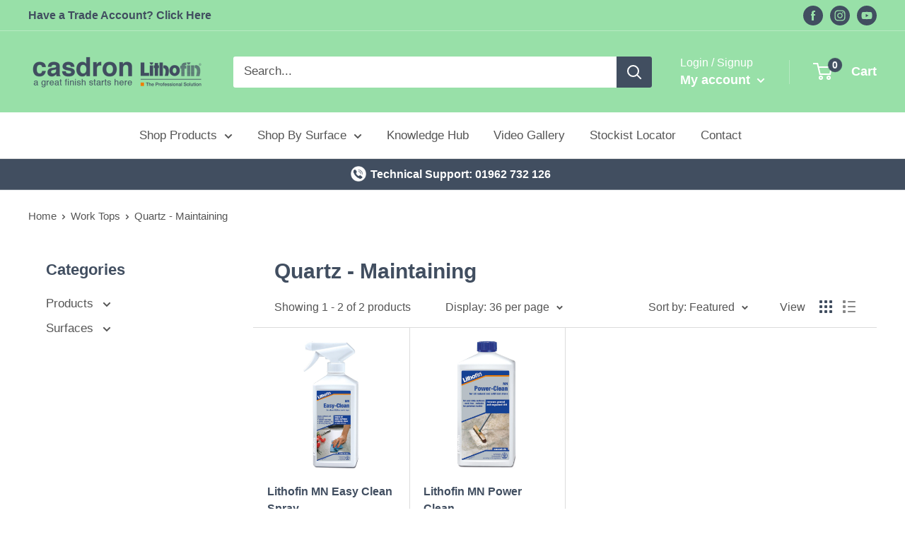

--- FILE ---
content_type: text/css
request_url: https://casdronhousehold.co.uk/cdn/shop/t/9/assets/custom.css?v=145421356143076499541684958003
body_size: 1561
content:
.announcement-bar .social-media__item svg{opacity:1;color:#414e60}.announcement-bar .social-media__item:hover svg{color:#fff}ul.nav-bar__linklist.list--unstyled{text-align:center}.mosaic--three-columns .mosaic__column:nth-child(2){flex-grow:1}@media only screen and (min-width:768px){.mosaic--large .mosaic__item>:first-child{min-height:500px}div#shopify-section-template--16081420517562__46e8666a-7f10-4071-8176-586c7e3274b0 h2.slideshow__title.heading.h1{color:#414e60;font-size:40px}div#shopify-section-template--16081420517562__46e8666a-7f10-4071-8176-586c7e3274b0 p.slideshow__content{font-size:26px;line-height:1.7em}div#shopify-section-template--16081420517562__767d1e0d-e863-4c11-8135-525fe57d7f89 .mosaic--two-columns .mosaic__column:first-child{flex-grow:1}div#shopify-section-template--16081420517562__767d1e0d-e863-4c11-8135-525fe57d7f89 .promo-block__inner{display:none}}@media only screen and (max-width:768px){.mosaic--large .mosaic__item>:first-child{min-height:420px}a#block-template--16081420517562__767d1e0d-e863-4c11-8135-525fe57d7f89-1680167189d18d1578-0{height:243px!important;min-height:154px!important}.product-gallery__carousel-wrapper{width:40%;margin-inline:auto}}.featured-product-containing-div{max-width:1100px;margin-left:auto;margin-right:auto}.featured-product .product-gallery__carousel-wrapper .aspect-ratio{padding-bottom:475px!important}.featured-product .product-gallery__carousel-wrapper .aspect-ratio img{height:475px;width:unset}.featured-product .scroller{display:none}.product-gallery__carousel-wrapper .product-gallery__size-limiter{max-width:200px!important}div#shopify-section-template--16081420517562__featured-product section.section{max-width:1100px;margin-inline:auto}@media only screen and (max-width:768px){.featured-product .product-gallery__carousel-wrapper .aspect-ratio img{max-height:250px}.featured-product .product-gallery__carousel-wrapper .aspect-ratio img{width:auto;margin-left:auto;margin-right:auto;display:block;position:static}.featured-product .product-gallery__carousel-wrapper .aspect-ratio{padding-bottom:0!important}div#shopify-section-template--16081420583098__4a2adbd6-fc7a-4ca5-9b19-b90bdf5e1429 h2.heading.h1{line-height:normal;padding-inline:1em;font-size:19px}}@media screen and (min-width: 641px){.card{border:0px!important}a#block-template--16081420517562__767d1e0d-e863-4c11-8135-525fe57d7f89-1680167189d18d1578-0{min-height:406px}}.document-links{min-height:100px}.document-links{text-align:center}.left-image{background-color:#414f60;color:#fff}.left-image,.right-image{width:50%}.left-image,.right-image{display:inline-block;font-size:1.7em;font-weight:700}.left-image span,.right-image span{height:100px;line-height:100px}.left-image .download-icon svg,.right-image .download-icon svg{vertical-align:middle;margin-bottom:5px}.left-image span svg,.right-image span svg{height:60px}.right-image{background-color:#f6bf80;color:#fff}.right-image{float:right}@media screen and (max-width: 641px){.when_to_use,.surfaces,.left-image,.right-image,.product-contact,.product-faq{width:100%!important}.announcement-bar ul.social-media__item-list.list--unstyled{text-align:center;align-items:center;align-content:center;justify-content:center;margin-bottom:6px}div#shopify-section-template--16081420517562__b4114c0d-8298-4b2b-9b72-2e06594c3c74 h2.heading.h1{font-size:21px}}div#shopify-section-template--16081420517562__46e8666a-7f10-4071-8176-586c7e3274b0 h2.slideshow__title.heading.h1{color:#414e60}.contact-faqs{max-width:1100px;margin-left:auto;margin-right:auto}.product-contact,.product-faq{display:inline-block;width:49%;padding-bottom:0!important;vertical-align:top}@media screen and (min-width: 1000px){.layout{display:flex;margin-left:-15px;margin-right:-15px}}.product-contact form{padding-top:60px}.rte img{display:block}.video-and-text{display:flex;background-color:#f7f7f7}.video-and-text-containing-div{max-width:1100px;margin-left:auto;margin-right:auto}.video-and-text_text{padding:100px 15px}.video-and-text_text,.video-and-text_video{width:50%;display:inline-block}.video-and-text_video{float:right;padding:100px 15px}.product-item__price-list.price-list .price{font-size:18px!important;color:#414e60}.info-popup{position:absolute;width:85%;height:auto;background-color:#233246;color:#fff;display:flex;justify-content:center;align-items:center;opacity:0;overflow:hidden;transition:.6s;z-index:1;pointer-events:none}.product-list--horizontal .info-popup{width:90%}.info-popup,.info-popup.top-row-item{top:0%;bottom:unset}.info-pop:after,.info-popup.top-row-item:after{top:unset;bottom:100%}.info-popup:after{position:absolute;content:" "}.info-popup span{padding:15px;font-size:15px;line-height:15px}.product-item:hover .info-popup{opacity:1}p.announcement-bar__content.announcement-bar__content--left{color:#414e60}.form__field,.contact-form .contact-form-containing-div .contact-form-contact-form-2 .kl-private-reset-css-Xuajs1 input[type=text],.contact-form .contact-form-containing-div .contact-form-contact-form-2 .kl-private-reset-css-Xuajs1 input[type=email],.gLivKg.gLivKg.gLivKg.gLivKg.gLivKg.gLivKg{background:transparent;box-shadow:none;border-top:0!important;border-left:0!important;border-right:0!important;border-bottom:1px solid #3c4654!important;color:#233247!important}.footer__block-item .heading span{line-height:1.7em}.footer__title{font-size:25.5px}.footer__block-item.footer__block-item--newsletter input{background:#fff}.footer__block-item.footer__block-item--newsletter button.form__submit.form__submit--tight.button.button--primary{width:100%;text-transform:uppercase}.template-product .plus-button:before,.template-product .plus-button:after{background-color:#98e0a8}.pdf-icon{content:url(https://cdn.shopify.com/s/files/1/0479/0904/4388/files/833px-PDF_file_icon.svg_23c2f589-6567-4093-a352-39309a058772.png?v=1607944307);height:30px;margin-right:10px;vertical-align:middle}div#shopify-section-template--16081420517562__a59eb36a-8385-48d1-a3f0-c646d020d9d9 span.promo-block__cta.button.button--floating{display:none}@media only screen and (max-width:768px){div#shopify-section-sections--16081421205690__announcement-bar p.announcement-bar__content.announcement-bar__content--left{display:inline-block;width:67%;vertical-align:middle}div#shopify-section-sections--16081421205690__announcement-bar ul.social-media__item-list.list--unstyled{display:inline-block;width:35%;text-align:right;vertical-align:middle;margin-bottom:0!important}div#shopify-section-sections--16081421205690__announcement-bar .container{padding-inline:1em}div#shopify-section-sections--16081421205690__announcement-bar .social-media__item svg{width:24px;height:24px}div#shopify-section-sections--16081421205690__announcement-bar a.announcement-bar__content.announcement-bar__content--left{display:inline-block!important}}.custom-brochures h2{color:#414e60!important;font-size:23px!important}div#shopify-section-template--16081420517562__featured-product header.section__header{text-align:center;justify-content:center}div#shopify-section-template--16081420517562__featured-collection h2{text-align:center;justify-content:center;align-items:center;align-content:center;width:100%!important;display:block;min-width:100%!important;max-width:100%!important}div#shopify-section-template--16081420517562__featured-collection .section__header-stack,div#shopify-section-template--16081420517562__collection-list .section__header-stack{width:100%}@media only screen and (min-width:768px){div#shopify-section-template--16081420517562__featured-collection h2,div#shopify-section-template--16081420517562__collection-list h2{position:relative;left:2.4em}.rich-text-bg-template--16081510891706__df92691f-72ea-4dd9-839f-8f38ac17ae5f{width:80%!important}}div#shopify-section-template--16081420517562__collection-list h2.section__title.heading.h3{width:100%!important;display:block;justify-content:center;animation:center;text-align:center}div#block-footer-0 .footer__collapsible-content .rte p:nth-child(2) strong:nth-child(3):before{background-image:url(https://cdn.shopify.com/s/files/1/0479/0904/4388/files/White_Email.png?v=1682451962);background-size:22px;display:inline-block;width:22px;height:22px;content:"";background-repeat:no-repeat;position:relative;top:5px;right:6px}div#block-footer-0 .footer__collapsible-content .rte p:nth-child(2) strong:nth-child(1):before{background-image:url(/cdn/shop/files/White_Call.png?v=1683228612);background-size:22px;display:inline-block;width:22px;height:22px;content:"";background-repeat:no-repeat;position:relative;top:5px;right:6px}.custom_announcement p.announcement-bar__content:before{background-image:url(/cdn/shop/files/White_Call.png?v=1683228612);background-size:22px;display:inline-block;width:22px;height:22px;content:"";background-repeat:no-repeat;position:relative;top:-1px;right:6px}.rich-text-bg-template--16081420583098__4a2adbd6-fc7a-4ca5-9b19-b90bdf5e1429 p:nth-child(1):before{background-image:url(/cdn/shop/files/Green_Call.png?v=1683228718);background-size:22px;display:inline-block;width:22px;height:22px;content:"";background-repeat:no-repeat;position:relative;top:4px;right:6px}.rich-text-bg-template--16081420583098__4a2adbd6-fc7a-4ca5-9b19-b90bdf5e1429 p:nth-child(2):before{background-image:url(/cdn/shop/files/Green_Fax.png?v=1683228718);background-size:22px;display:inline-block;width:22px;height:22px;content:"";background-repeat:no-repeat;position:relative;top:4px;right:6px}.rich-text-bg-template--16081420583098__4a2adbd6-fc7a-4ca5-9b19-b90bdf5e1429 p:nth-child(3):before{background-image:url(/cdn/shop/files/Green_Email.png?v=1683228717);background-size:22px;display:inline-block;width:22px;height:22px;content:"";background-repeat:no-repeat;position:relative;top:4px;right:6px}button.form__submit.form__submit--centered.button.button--primary.button--min-width{background:#98e0a8}button.form__submit.form__submit--centered.button.button--primary.button--min-width:hover{background:#414e60}@media only screen and (min-width:768px){.hideond{display:none!important}}@media only screen and (max-width:768px){.hideonm{display:none!important}div#block-footer-0 .footer__collapsible-content .rte p strong{padding-left:10px}.custom-brochures{margin-bottom:3em}}div#shopify-section-template--16081420517562__b4114c0d-8298-4b2b-9b72-2e06594c3c74{background:#414e60;padding-block:1px;color:#fff}div#shopify-section-template--16081420517562__b4114c0d-8298-4b2b-9b72-2e06594c3c74 h2.heading.h1{color:#fff}div#shopify-section-template--16081420517562__b4114c0d-8298-4b2b-9b72-2e06594c3c74 .rte p:nth-child(3){font-size:23px;font-weight:700;color:#98e0a8}div#shopify-section-template--16081420517562__b4114c0d-8298-4b2b-9b72-2e06594c3c74 .rte p:nth-child(3) a{color:#98e0a8;font-weight:700;text-decoration:none}div#shopify-section-template--16081420517562__b4114c0d-8298-4b2b-9b72-2e06594c3c74 .rte p:nth-child(3) a:hover{color:#fff}div#shopify-section-template--16081420517562__b4114c0d-8298-4b2b-9b72-2e06594c3c74 .rte p:nth-child(3):before{background-image:url(/cdn/shop/files/Green_Call.png?v=1683228718);background-size:22px;display:inline-block;width:22px;height:22px;content:"";background-repeat:no-repeat;position:relative;top:3px;right:6px}.template-index .custom-brochures{margin-block:2em;margin-bottom:4em}div#shopify-section-template--16081420517562__featured-product,.featured-product .card__section,.featured-product .card{background:#eee}div#shopify-section-template--16081420517562__featured-product section.section{padding-block:3em}.featured-product .block-swatch__item{border-color:#a3a3a3}.featured-product input.quantity-selector__value{border-color:#a3a3a3!important}.featured-product .quantity-selector.quantity-selector--product{border-color:#a3a3a3}@media only screen and (max-width:768px){.promo-block__inner{bottom:117%!important}.promo-block:hover .promo-block__inner{bottom:0!important}}@media only screen and (max-width:450px){div#shopify-section-template--16081420517562__b4114c0d-8298-4b2b-9b72-2e06594c3c74 .rte p:nth-child(3){width:85%;margin-inline:auto}}.featured-product hr.card__separator{border-color:#a3a3a3}.featured-product .card__section{margin-top:-10px!important;position:relative;top:-5px}
/*# sourceMappingURL=/cdn/shop/t/9/assets/custom.css.map?v=145421356143076499541684958003 */


--- FILE ---
content_type: text/javascript
request_url: https://casdronhousehold.co.uk/cdn/shop/t/9/assets/custom.js?v=77057932443334795061680511432
body_size: -524
content:




$(document).ready(function() {
$('.mobile-menu__section.mobile-menu__section--loose .mobile-menu__help-wrapper:nth-child(2) span').html('Call us <a href="tel:01962732126">01962 732126</a>');
$('.promo-block__image-wrapper').not('.template-product .promo-block__image-wrapper').each(function() {
  var bgset = $(this).attr('data-bgset');
  var bgImageUrl = bgset.split('[--phone]')[0].trim();
  $(this).css('background-image', 'url(' + bgImageUrl + ')');
});
});

